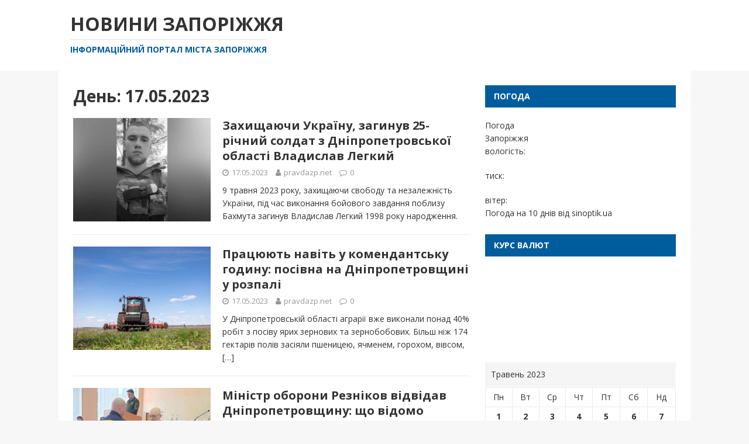

--- FILE ---
content_type: text/html; charset=UTF-8
request_url: https://pravdazp.net/2023/05/17/
body_size: 8333
content:
<!DOCTYPE html>
<html class="no-js" lang="uk">
<head>
<meta charset="UTF-8">
<meta name="viewport" content="width=device-width, initial-scale=1.0">
<link rel="profile" href="https://gmpg.org/xfn/11" />
<title>17.05.2023 &#8211; Новини Запоріжжя</title>
<meta name='robots' content='max-image-preview:large' />
<link rel='dns-prefetch' href='//fonts.googleapis.com' />
<link rel='dns-prefetch' href='//s.w.org' />
<link rel="alternate" type="application/rss+xml" title="Новини Запоріжжя &raquo; стрічка" href="https://pravdazp.net/feed/" />
<link rel="alternate" type="application/rss+xml" title="Новини Запоріжжя &raquo; Канал коментарів" href="https://pravdazp.net/comments/feed/" />
		<script type="text/javascript">
			window._wpemojiSettings = {"baseUrl":"https:\/\/s.w.org\/images\/core\/emoji\/13.1.0\/72x72\/","ext":".png","svgUrl":"https:\/\/s.w.org\/images\/core\/emoji\/13.1.0\/svg\/","svgExt":".svg","source":{"concatemoji":"https:\/\/pravdazp.net\/wp-includes\/js\/wp-emoji-release.min.js?ver=5.8.12"}};
			!function(e,a,t){var n,r,o,i=a.createElement("canvas"),p=i.getContext&&i.getContext("2d");function s(e,t){var a=String.fromCharCode;p.clearRect(0,0,i.width,i.height),p.fillText(a.apply(this,e),0,0);e=i.toDataURL();return p.clearRect(0,0,i.width,i.height),p.fillText(a.apply(this,t),0,0),e===i.toDataURL()}function c(e){var t=a.createElement("script");t.src=e,t.defer=t.type="text/javascript",a.getElementsByTagName("head")[0].appendChild(t)}for(o=Array("flag","emoji"),t.supports={everything:!0,everythingExceptFlag:!0},r=0;r<o.length;r++)t.supports[o[r]]=function(e){if(!p||!p.fillText)return!1;switch(p.textBaseline="top",p.font="600 32px Arial",e){case"flag":return s([127987,65039,8205,9895,65039],[127987,65039,8203,9895,65039])?!1:!s([55356,56826,55356,56819],[55356,56826,8203,55356,56819])&&!s([55356,57332,56128,56423,56128,56418,56128,56421,56128,56430,56128,56423,56128,56447],[55356,57332,8203,56128,56423,8203,56128,56418,8203,56128,56421,8203,56128,56430,8203,56128,56423,8203,56128,56447]);case"emoji":return!s([10084,65039,8205,55357,56613],[10084,65039,8203,55357,56613])}return!1}(o[r]),t.supports.everything=t.supports.everything&&t.supports[o[r]],"flag"!==o[r]&&(t.supports.everythingExceptFlag=t.supports.everythingExceptFlag&&t.supports[o[r]]);t.supports.everythingExceptFlag=t.supports.everythingExceptFlag&&!t.supports.flag,t.DOMReady=!1,t.readyCallback=function(){t.DOMReady=!0},t.supports.everything||(n=function(){t.readyCallback()},a.addEventListener?(a.addEventListener("DOMContentLoaded",n,!1),e.addEventListener("load",n,!1)):(e.attachEvent("onload",n),a.attachEvent("onreadystatechange",function(){"complete"===a.readyState&&t.readyCallback()})),(n=t.source||{}).concatemoji?c(n.concatemoji):n.wpemoji&&n.twemoji&&(c(n.twemoji),c(n.wpemoji)))}(window,document,window._wpemojiSettings);
		</script>
		<style type="text/css">
img.wp-smiley,
img.emoji {
	display: inline !important;
	border: none !important;
	box-shadow: none !important;
	height: 1em !important;
	width: 1em !important;
	margin: 0 .07em !important;
	vertical-align: -0.1em !important;
	background: none !important;
	padding: 0 !important;
}
</style>
	<link rel='stylesheet' id='wp-block-library-css'  href='https://pravdazp.net/wp-includes/css/dist/block-library/style.min.css?ver=5.8.12' type='text/css' media='all' />
<link rel='stylesheet' id='mh-magazine-lite-css'  href='https://pravdazp.net/wp-content/themes/mh-magazine-lite/style.css?ver=2.8.6' type='text/css' media='all' />
<link rel='stylesheet' id='financial-news-css'  href='https://pravdazp.net/wp-content/themes/financial-news/style.css?ver=1.0.0' type='text/css' media='all' />
<link rel='stylesheet' id='mh-google-fonts-css'  href='https://fonts.googleapis.com/css?family=Open+Sans:400,400italic,700,600' type='text/css' media='all' />
<link rel='stylesheet' id='mh-font-awesome-css'  href='https://pravdazp.net/wp-content/themes/mh-magazine-lite/includes/font-awesome.min.css' type='text/css' media='all' />
<script type='text/javascript' src='https://pravdazp.net/wp-includes/js/jquery/jquery.min.js?ver=3.6.0' id='jquery-core-js'></script>
<script type='text/javascript' src='https://pravdazp.net/wp-includes/js/jquery/jquery-migrate.min.js?ver=3.3.2' id='jquery-migrate-js'></script>
<script type='text/javascript' src='https://pravdazp.net/wp-content/themes/mh-magazine-lite/js/scripts.js?ver=2.8.6' id='mh-scripts-js'></script>
<link rel="https://api.w.org/" href="https://pravdazp.net/wp-json/" /><link rel="EditURI" type="application/rsd+xml" title="RSD" href="https://pravdazp.net/xmlrpc.php?rsd" />
<link rel="wlwmanifest" type="application/wlwmanifest+xml" href="https://pravdazp.net/wp-includes/wlwmanifest.xml" /> 
<meta name="generator" content="WordPress 5.8.12" />
<!--[if lt IE 9]>
<script src="https://pravdazp.net/wp-content/themes/mh-magazine-lite/js/css3-mediaqueries.js"></script>
<![endif]-->
<link rel="icon" href="https://pravdazp.net/wp-content/uploads/2018/04/cropped-703px-Герб_Запорожья_2003_года.svg_-32x32.png" sizes="32x32" />
<link rel="icon" href="https://pravdazp.net/wp-content/uploads/2018/04/cropped-703px-Герб_Запорожья_2003_года.svg_-192x192.png" sizes="192x192" />
<link rel="apple-touch-icon" href="https://pravdazp.net/wp-content/uploads/2018/04/cropped-703px-Герб_Запорожья_2003_года.svg_-180x180.png" />
<meta name="msapplication-TileImage" content="https://pravdazp.net/wp-content/uploads/2018/04/cropped-703px-Герб_Запорожья_2003_года.svg_-270x270.png" />
</head>
<body id="mh-mobile" class="archive date mh-right-sb" itemscope="itemscope" itemtype="http://schema.org/WebPage">
<div class="mh-header-mobile-nav mh-clearfix"></div>
<header class="mh-header" itemscope="itemscope" itemtype="http://schema.org/WPHeader">
	<div class="mh-container mh-container-inner mh-row mh-clearfix">
		<div class="mh-custom-header mh-clearfix">
<div class="mh-site-identity">
<div class="mh-site-logo" role="banner" itemscope="itemscope" itemtype="http://schema.org/Brand">
<div class="mh-header-text">
<a class="mh-header-text-link" href="https://pravdazp.net/" title="Новини Запоріжжя" rel="home">
<h2 class="mh-header-title">Новини Запоріжжя</h2>
<h3 class="mh-header-tagline">Інформаційний портал міста Запоріжжя</h3>
</a>
</div>
</div>
</div>
</div>
	</div>
	<div class="mh-main-nav-wrap">
		<nav class="mh-navigation mh-main-nav mh-container mh-container-inner mh-clearfix" itemscope="itemscope" itemtype="http://schema.org/SiteNavigationElement">
					</nav>
	</div>
</header><div class="mh-container mh-container-outer">
<div class="mh-wrapper mh-clearfix">
	<div id="main-content" class="mh-loop mh-content" role="main">			<header class="page-header"><h1 class="page-title">День: <span>17.05.2023</span></h1>			</header><article class="mh-loop-item mh-clearfix post-81047 post type-post status-publish format-standard has-post-thumbnail hentry category-news">
	<figure class="mh-loop-thumb">
		<a href="https://pravdazp.net/news/zaxishhayuchi-ukra%d1%97nu-zaginuv-25-richnij-soldat-z-dnipropetrovsko%d1%97-oblasti-vladislav-legkij/"><img width="326" height="245" src="https://pravdazp.net/wp-content/uploads/2023/05/smnpirlod-326x245.jpg" class="attachment-mh-magazine-lite-medium size-mh-magazine-lite-medium wp-post-image" alt="" loading="lazy" srcset="https://pravdazp.net/wp-content/uploads/2023/05/smnpirlod-326x245.jpg 326w, https://pravdazp.net/wp-content/uploads/2023/05/smnpirlod-678x509.jpg 678w, https://pravdazp.net/wp-content/uploads/2023/05/smnpirlod-80x60.jpg 80w" sizes="(max-width: 326px) 100vw, 326px" />		</a>
	</figure>
	<div class="mh-loop-content mh-clearfix">
		<header class="mh-loop-header">
			<h3 class="entry-title mh-loop-title">
				<a href="https://pravdazp.net/news/zaxishhayuchi-ukra%d1%97nu-zaginuv-25-richnij-soldat-z-dnipropetrovsko%d1%97-oblasti-vladislav-legkij/" rel="bookmark">
					Захищаючи Україну, загинув 25-річний солдат з Дніпропетровської області Владислав Легкий				</a>
			</h3>
			<div class="mh-meta mh-loop-meta">
				<span class="mh-meta-date updated"><i class="fa fa-clock-o"></i>17.05.2023</span>
<span class="mh-meta-author author vcard"><i class="fa fa-user"></i><a class="fn" href="https://pravdazp.net/author/admin/">pravdazp.net</a></span>
<span class="mh-meta-comments"><i class="fa fa-comment-o"></i><a class="mh-comment-count-link" href="https://pravdazp.net/news/zaxishhayuchi-ukra%d1%97nu-zaginuv-25-richnij-soldat-z-dnipropetrovsko%d1%97-oblasti-vladislav-legkij/#mh-comments">0</a></span>
			</div>
		</header>
		<div class="mh-loop-excerpt">
			<div class="mh-excerpt"><p>9 травня 2023 року, захищаючи свободу та незалежність України, під час виконання бойового завдання поблизу Бахмута загинув Владислав Легкий 1998 року народження.</p>
</div>		</div>
	</div>
</article><article class="mh-loop-item mh-clearfix post-81049 post type-post status-publish format-standard has-post-thumbnail hentry category-news">
	<figure class="mh-loop-thumb">
		<a href="https://pravdazp.net/news/pracyuyut-navit-u-komendantsku-godinu-posivna-na-dnipropetrovshhini-u-rozpali/"><img width="326" height="245" src="https://pravdazp.net/wp-content/uploads/2023/05/smnpigrshtoshhl-326x245.jpg" class="attachment-mh-magazine-lite-medium size-mh-magazine-lite-medium wp-post-image" alt="" loading="lazy" srcset="https://pravdazp.net/wp-content/uploads/2023/05/smnpigrshtoshhl-326x245.jpg 326w, https://pravdazp.net/wp-content/uploads/2023/05/smnpigrshtoshhl-678x509.jpg 678w, https://pravdazp.net/wp-content/uploads/2023/05/smnpigrshtoshhl-80x60.jpg 80w" sizes="(max-width: 326px) 100vw, 326px" />		</a>
	</figure>
	<div class="mh-loop-content mh-clearfix">
		<header class="mh-loop-header">
			<h3 class="entry-title mh-loop-title">
				<a href="https://pravdazp.net/news/pracyuyut-navit-u-komendantsku-godinu-posivna-na-dnipropetrovshhini-u-rozpali/" rel="bookmark">
					Працюють навіть у комендантську годину: посівна на Дніпропетровщині у розпалі				</a>
			</h3>
			<div class="mh-meta mh-loop-meta">
				<span class="mh-meta-date updated"><i class="fa fa-clock-o"></i>17.05.2023</span>
<span class="mh-meta-author author vcard"><i class="fa fa-user"></i><a class="fn" href="https://pravdazp.net/author/admin/">pravdazp.net</a></span>
<span class="mh-meta-comments"><i class="fa fa-comment-o"></i><a class="mh-comment-count-link" href="https://pravdazp.net/news/pracyuyut-navit-u-komendantsku-godinu-posivna-na-dnipropetrovshhini-u-rozpali/#mh-comments">0</a></span>
			</div>
		</header>
		<div class="mh-loop-excerpt">
			<div class="mh-excerpt"><p>У Дніпропетровській області аграрії вже виконали понад 40% робіт з посіву ярих зернових та зернобобових. Більш ніж 174 гектарів полів засіяли пшеницею, ячменем, горохом, вівсом, <a class="mh-excerpt-more" href="https://pravdazp.net/news/pracyuyut-navit-u-komendantsku-godinu-posivna-na-dnipropetrovshhini-u-rozpali/" title="Працюють навіть у комендантську годину: посівна на Дніпропетровщині у розпалі">[&#8230;]</a></p>
</div>		</div>
	</div>
</article><article class="mh-loop-item mh-clearfix post-81051 post type-post status-publish format-standard has-post-thumbnail hentry category-news">
	<figure class="mh-loop-thumb">
		<a href="https://pravdazp.net/news/ministr-oboroni-reznikov-vidvidav-dnipropetrovshhinu-shho-vidomo/"><img width="326" height="245" src="https://pravdazp.net/wp-content/uploads/2023/05/smpirto-326x245.jpg" class="attachment-mh-magazine-lite-medium size-mh-magazine-lite-medium wp-post-image" alt="" loading="lazy" srcset="https://pravdazp.net/wp-content/uploads/2023/05/smpirto-326x245.jpg 326w, https://pravdazp.net/wp-content/uploads/2023/05/smpirto-678x509.jpg 678w, https://pravdazp.net/wp-content/uploads/2023/05/smpirto-80x60.jpg 80w" sizes="(max-width: 326px) 100vw, 326px" />		</a>
	</figure>
	<div class="mh-loop-content mh-clearfix">
		<header class="mh-loop-header">
			<h3 class="entry-title mh-loop-title">
				<a href="https://pravdazp.net/news/ministr-oboroni-reznikov-vidvidav-dnipropetrovshhinu-shho-vidomo/" rel="bookmark">
					Міністр оборони Резніков відвідав Дніпропетровщину: що відомо				</a>
			</h3>
			<div class="mh-meta mh-loop-meta">
				<span class="mh-meta-date updated"><i class="fa fa-clock-o"></i>17.05.2023</span>
<span class="mh-meta-author author vcard"><i class="fa fa-user"></i><a class="fn" href="https://pravdazp.net/author/admin/">pravdazp.net</a></span>
<span class="mh-meta-comments"><i class="fa fa-comment-o"></i><a class="mh-comment-count-link" href="https://pravdazp.net/news/ministr-oboroni-reznikov-vidvidav-dnipropetrovshhinu-shho-vidomo/#mh-comments">0</a></span>
			</div>
		</header>
		<div class="mh-loop-excerpt">
			<div class="mh-excerpt"><p>Сьогодні, 17 травня, міністр оборони України Олексій Резніков приїхав до Криворізького району із робочим візитом. Посадовець відзначив працівників тилу та вручив державні нагороди робітникам різних <a class="mh-excerpt-more" href="https://pravdazp.net/news/ministr-oboroni-reznikov-vidvidav-dnipropetrovshhinu-shho-vidomo/" title="Міністр оборони Резніков відвідав Дніпропетровщину: що відомо">[&#8230;]</a></p>
</div>		</div>
	</div>
</article><article class="mh-loop-item mh-clearfix post-81053 post type-post status-publish format-standard has-post-thumbnail hentry category-news">
	<figure class="mh-loop-thumb">
		<a href="https://pravdazp.net/news/u-marshrutkax-zaporizhzhya-zaboronili-sluxati-muziku-kudi-skarzhitisya-u-razi-porushennya/"><img width="326" height="245" src="https://pravdazp.net/wp-content/uploads/2023/05/smikteng-326x245.jpg" class="attachment-mh-magazine-lite-medium size-mh-magazine-lite-medium wp-post-image" alt="" loading="lazy" srcset="https://pravdazp.net/wp-content/uploads/2023/05/smikteng-326x245.jpg 326w, https://pravdazp.net/wp-content/uploads/2023/05/smikteng-678x509.jpg 678w, https://pravdazp.net/wp-content/uploads/2023/05/smikteng-80x60.jpg 80w" sizes="(max-width: 326px) 100vw, 326px" />		</a>
	</figure>
	<div class="mh-loop-content mh-clearfix">
		<header class="mh-loop-header">
			<h3 class="entry-title mh-loop-title">
				<a href="https://pravdazp.net/news/u-marshrutkax-zaporizhzhya-zaboronili-sluxati-muziku-kudi-skarzhitisya-u-razi-porushennya/" rel="bookmark">
					У маршрутках Запоріжжя заборонили слухати музику: куди скаржитися у разі порушення				</a>
			</h3>
			<div class="mh-meta mh-loop-meta">
				<span class="mh-meta-date updated"><i class="fa fa-clock-o"></i>17.05.2023</span>
<span class="mh-meta-author author vcard"><i class="fa fa-user"></i><a class="fn" href="https://pravdazp.net/author/admin/">pravdazp.net</a></span>
<span class="mh-meta-comments"><i class="fa fa-comment-o"></i><a class="mh-comment-count-link" href="https://pravdazp.net/news/u-marshrutkax-zaporizhzhya-zaboronili-sluxati-muziku-kudi-skarzhitisya-u-razi-porushennya/#mh-comments">0</a></span>
			</div>
		</header>
		<div class="mh-loop-excerpt">
			<div class="mh-excerpt"><p>Кабмін прийняв постанову, яка забороняє голосно включати музику або фільми в маршрутках, муніципальному транспорті і таксі. Обмеження стосується не тільки водіїв, але й пасажирів.</p>
</div>		</div>
	</div>
</article><article class="mh-loop-item mh-clearfix post-81043 post type-post status-publish format-standard has-post-thumbnail hentry category-news">
	<figure class="mh-loop-thumb">
		<a href="https://pravdazp.net/news/pravooxoronci-dnipra-rozshukali-bezvisti-zniklu-88-richnu-zhinku/"><img width="326" height="245" src="https://pravdazp.net/wp-content/uploads/2023/05/mirtoldzh-326x245.jpg" class="attachment-mh-magazine-lite-medium size-mh-magazine-lite-medium wp-post-image" alt="" loading="lazy" srcset="https://pravdazp.net/wp-content/uploads/2023/05/mirtoldzh-326x245.jpg 326w, https://pravdazp.net/wp-content/uploads/2023/05/mirtoldzh-678x509.jpg 678w, https://pravdazp.net/wp-content/uploads/2023/05/mirtoldzh-80x60.jpg 80w" sizes="(max-width: 326px) 100vw, 326px" />		</a>
	</figure>
	<div class="mh-loop-content mh-clearfix">
		<header class="mh-loop-header">
			<h3 class="entry-title mh-loop-title">
				<a href="https://pravdazp.net/news/pravooxoronci-dnipra-rozshukali-bezvisti-zniklu-88-richnu-zhinku/" rel="bookmark">
					Правоохоронці Дніпра розшукали безвісти зниклу 88-річну жінку				</a>
			</h3>
			<div class="mh-meta mh-loop-meta">
				<span class="mh-meta-date updated"><i class="fa fa-clock-o"></i>17.05.2023</span>
<span class="mh-meta-author author vcard"><i class="fa fa-user"></i><a class="fn" href="https://pravdazp.net/author/admin/">pravdazp.net</a></span>
<span class="mh-meta-comments"><i class="fa fa-comment-o"></i><a class="mh-comment-count-link" href="https://pravdazp.net/news/pravooxoronci-dnipra-rozshukali-bezvisti-zniklu-88-richnu-zhinku/#mh-comments">0</a></span>
			</div>
		</header>
		<div class="mh-loop-excerpt">
			<div class="mh-excerpt"><p>На рахунку службових поліцейських собак – ще одне врятоване життя. Правоохоронці Дніпра разом з чотирьохлапими помічниками розшукали бабусю, яка зникла два дні тому.</p>
</div>		</div>
	</div>
</article><article class="mh-loop-item mh-clearfix post-81045 post type-post status-publish format-standard has-post-thumbnail hentry category-news">
	<figure class="mh-loop-thumb">
		<a href="https://pravdazp.net/news/vnaslidok-dtp-u-krivomu-rozi-postrazhdali-dvoye-vodi%d1%97v/"><img width="326" height="245" src="https://pravdazp.net/wp-content/uploads/2023/05/smgishtshhl-326x245.jpg" class="attachment-mh-magazine-lite-medium size-mh-magazine-lite-medium wp-post-image" alt="" loading="lazy" srcset="https://pravdazp.net/wp-content/uploads/2023/05/smgishtshhl-326x245.jpg 326w, https://pravdazp.net/wp-content/uploads/2023/05/smgishtshhl-678x509.jpg 678w, https://pravdazp.net/wp-content/uploads/2023/05/smgishtshhl-80x60.jpg 80w" sizes="(max-width: 326px) 100vw, 326px" />		</a>
	</figure>
	<div class="mh-loop-content mh-clearfix">
		<header class="mh-loop-header">
			<h3 class="entry-title mh-loop-title">
				<a href="https://pravdazp.net/news/vnaslidok-dtp-u-krivomu-rozi-postrazhdali-dvoye-vodi%d1%97v/" rel="bookmark">
					Внаслідок ДТП у Кривому Розі постраждали двоє водіїв				</a>
			</h3>
			<div class="mh-meta mh-loop-meta">
				<span class="mh-meta-date updated"><i class="fa fa-clock-o"></i>17.05.2023</span>
<span class="mh-meta-author author vcard"><i class="fa fa-user"></i><a class="fn" href="https://pravdazp.net/author/admin/">pravdazp.net</a></span>
<span class="mh-meta-comments"><i class="fa fa-comment-o"></i><a class="mh-comment-count-link" href="https://pravdazp.net/news/vnaslidok-dtp-u-krivomu-rozi-postrazhdali-dvoye-vodi%d1%97v/#mh-comments">0</a></span>
			</div>
		</header>
		<div class="mh-loop-excerpt">
			<div class="mh-excerpt"><p>Сьогодні, 17 травня, у Металургійному районі Кривого Рогу зіткнулися водії двох автівок. Внаслідок чого постраждали обидва чоловіка. Їх було госпіталізовано до міської лікарні.</p>
</div>		</div>
	</div>
</article><article class="mh-loop-item mh-clearfix post-81055 post type-post status-publish format-standard has-post-thumbnail hentry category-news">
	<figure class="mh-loop-thumb">
		<a href="https://pravdazp.net/news/dityachi-sadochki-sudi-ta-tc-u-dnipri-zaminuvali-bilshe-230-ob%ca%bcyektiv/"><img width="326" height="245" src="https://pravdazp.net/wp-content/uploads/2023/05/smpirtol-326x245.jpg" class="attachment-mh-magazine-lite-medium size-mh-magazine-lite-medium wp-post-image" alt="" loading="lazy" srcset="https://pravdazp.net/wp-content/uploads/2023/05/smpirtol-326x245.jpg 326w, https://pravdazp.net/wp-content/uploads/2023/05/smpirtol-678x509.jpg 678w, https://pravdazp.net/wp-content/uploads/2023/05/smpirtol-80x60.jpg 80w" sizes="(max-width: 326px) 100vw, 326px" />		</a>
	</figure>
	<div class="mh-loop-content mh-clearfix">
		<header class="mh-loop-header">
			<h3 class="entry-title mh-loop-title">
				<a href="https://pravdazp.net/news/dityachi-sadochki-sudi-ta-tc-u-dnipri-zaminuvali-bilshe-230-ob%ca%bcyektiv/" rel="bookmark">
					Дитячі садочки, суди та ТЦ: у Дніпрі замінували більше 230 обʼєктів				</a>
			</h3>
			<div class="mh-meta mh-loop-meta">
				<span class="mh-meta-date updated"><i class="fa fa-clock-o"></i>17.05.2023</span>
<span class="mh-meta-author author vcard"><i class="fa fa-user"></i><a class="fn" href="https://pravdazp.net/author/admin/">pravdazp.net</a></span>
<span class="mh-meta-comments"><i class="fa fa-comment-o"></i><a class="mh-comment-count-link" href="https://pravdazp.net/news/dityachi-sadochki-sudi-ta-tc-u-dnipri-zaminuvali-bilshe-230-ob%ca%bcyektiv/#mh-comments">0</a></span>
			</div>
		</header>
		<div class="mh-loop-excerpt">
			<div class="mh-excerpt"><p>Вчора, 16 травня, на кол-центр київського СБУ надійшло повідомлення про замінування районних судів, дитячих садочків, будівлі СБУ та ТЦ у Дніпрі.</p>
</div>		</div>
	</div>
</article><article class="mh-loop-item mh-clearfix post-81057 post type-post status-publish format-standard has-post-thumbnail hentry category-news">
	<figure class="mh-loop-thumb">
		<a href="https://pravdazp.net/news/u-centri-zaporizhzhya-pyanij-vodij-lexus-sprovokuvav-dtp/"><img width="326" height="245" src="https://pravdazp.net/wp-content/uploads/2023/05/mpirto-1-326x245.jpg" class="attachment-mh-magazine-lite-medium size-mh-magazine-lite-medium wp-post-image" alt="" loading="lazy" srcset="https://pravdazp.net/wp-content/uploads/2023/05/mpirto-1-326x245.jpg 326w, https://pravdazp.net/wp-content/uploads/2023/05/mpirto-1-678x509.jpg 678w, https://pravdazp.net/wp-content/uploads/2023/05/mpirto-1-80x60.jpg 80w" sizes="(max-width: 326px) 100vw, 326px" />		</a>
	</figure>
	<div class="mh-loop-content mh-clearfix">
		<header class="mh-loop-header">
			<h3 class="entry-title mh-loop-title">
				<a href="https://pravdazp.net/news/u-centri-zaporizhzhya-pyanij-vodij-lexus-sprovokuvav-dtp/" rel="bookmark">
					У центрі Запоріжжя п’яний водій Lexus спровокував ДТП				</a>
			</h3>
			<div class="mh-meta mh-loop-meta">
				<span class="mh-meta-date updated"><i class="fa fa-clock-o"></i>17.05.2023</span>
<span class="mh-meta-author author vcard"><i class="fa fa-user"></i><a class="fn" href="https://pravdazp.net/author/admin/">pravdazp.net</a></span>
<span class="mh-meta-comments"><i class="fa fa-comment-o"></i><a class="mh-comment-count-link" href="https://pravdazp.net/news/u-centri-zaporizhzhya-pyanij-vodij-lexus-sprovokuvav-dtp/#mh-comments">0</a></span>
			</div>
		</header>
		<div class="mh-loop-excerpt">
			<div class="mh-excerpt"><p>На перехресті вулиці Української та Соборного проспекту, водій Lexus у стані алкогольного спʼяніння спровокував ДТП, не надавши переваги у русі Skoda Octavia, яка їхала головною <a class="mh-excerpt-more" href="https://pravdazp.net/news/u-centri-zaporizhzhya-pyanij-vodij-lexus-sprovokuvav-dtp/" title="У центрі Запоріжжя п’яний водій Lexus спровокував ДТП">[&#8230;]</a></p>
</div>		</div>
	</div>
</article><article class="mh-loop-item mh-clearfix post-81059 post type-post status-publish format-standard has-post-thumbnail hentry category-news">
	<figure class="mh-loop-thumb">
		<a href="https://pravdazp.net/news/u-dnipri-vogneborci-zagasili-palayuchu-avtivku-detali/"><img width="326" height="245" src="https://pravdazp.net/wp-content/uploads/2023/05/sumkietng-326x245.jpg" class="attachment-mh-magazine-lite-medium size-mh-magazine-lite-medium wp-post-image" alt="" loading="lazy" srcset="https://pravdazp.net/wp-content/uploads/2023/05/sumkietng-326x245.jpg 326w, https://pravdazp.net/wp-content/uploads/2023/05/sumkietng-678x509.jpg 678w, https://pravdazp.net/wp-content/uploads/2023/05/sumkietng-80x60.jpg 80w" sizes="(max-width: 326px) 100vw, 326px" />		</a>
	</figure>
	<div class="mh-loop-content mh-clearfix">
		<header class="mh-loop-header">
			<h3 class="entry-title mh-loop-title">
				<a href="https://pravdazp.net/news/u-dnipri-vogneborci-zagasili-palayuchu-avtivku-detali/" rel="bookmark">
					У Дніпрі вогнеборці загасили палаючу автівку: деталі				</a>
			</h3>
			<div class="mh-meta mh-loop-meta">
				<span class="mh-meta-date updated"><i class="fa fa-clock-o"></i>17.05.2023</span>
<span class="mh-meta-author author vcard"><i class="fa fa-user"></i><a class="fn" href="https://pravdazp.net/author/admin/">pravdazp.net</a></span>
<span class="mh-meta-comments"><i class="fa fa-comment-o"></i><a class="mh-comment-count-link" href="https://pravdazp.net/news/u-dnipri-vogneborci-zagasili-palayuchu-avtivku-detali/#mh-comments">0</a></span>
			</div>
		</header>
		<div class="mh-loop-excerpt">
			<div class="mh-excerpt"><p>Сьогодні вдень, 17-го травня, близько 15:14, до Служби порятунку «101» надійшло повідомлення про те, що на вулиці Робочій Чечелівського району Дніпра горить автомобіль.</p>
</div>		</div>
	</div>
</article><article class="mh-loop-item mh-clearfix post-81061 post type-post status-publish format-standard has-post-thumbnail hentry category-news">
	<figure class="mh-loop-thumb">
		<a href="https://pravdazp.net/news/nalovili-ribi-bilshe-nizh-na-150-tis-grn-policejski-vodno%d1%97-polici%d1%97-dnipra-zatrimali-dvox-cholovikiv/"><img width="326" height="245" src="https://pravdazp.net/wp-content/uploads/2023/05/ryba-326x245.jpg" class="attachment-mh-magazine-lite-medium size-mh-magazine-lite-medium wp-post-image" alt="" loading="lazy" srcset="https://pravdazp.net/wp-content/uploads/2023/05/ryba-326x245.jpg 326w, https://pravdazp.net/wp-content/uploads/2023/05/ryba-678x509.jpg 678w, https://pravdazp.net/wp-content/uploads/2023/05/ryba-80x60.jpg 80w" sizes="(max-width: 326px) 100vw, 326px" />		</a>
	</figure>
	<div class="mh-loop-content mh-clearfix">
		<header class="mh-loop-header">
			<h3 class="entry-title mh-loop-title">
				<a href="https://pravdazp.net/news/nalovili-ribi-bilshe-nizh-na-150-tis-grn-policejski-vodno%d1%97-polici%d1%97-dnipra-zatrimali-dvox-cholovikiv/" rel="bookmark">
					Наловили риби більше ніж на 150 тис. грн: поліцейські водної поліції Дніпра затримали двох  чоловіків				</a>
			</h3>
			<div class="mh-meta mh-loop-meta">
				<span class="mh-meta-date updated"><i class="fa fa-clock-o"></i>17.05.2023</span>
<span class="mh-meta-author author vcard"><i class="fa fa-user"></i><a class="fn" href="https://pravdazp.net/author/admin/">pravdazp.net</a></span>
<span class="mh-meta-comments"><i class="fa fa-comment-o"></i><a class="mh-comment-count-link" href="https://pravdazp.net/news/nalovili-ribi-bilshe-nizh-na-150-tis-grn-policejski-vodno%d1%97-polici%d1%97-dnipra-zatrimali-dvox-cholovikiv/#mh-comments">0</a></span>
			</div>
		</header>
		<div class="mh-loop-excerpt">
			<div class="mh-excerpt"><p>Правоохоронці вилучили та випустили назад у воду майже 100 карасів.</p>
</div>		</div>
	</div>
</article><div class="mh-loop-pagination mh-clearfix">
	<nav class="navigation pagination" role="navigation" aria-label="Записи">
		<h2 class="screen-reader-text">Навігація записів</h2>
		<div class="nav-links"><span aria-current="page" class="page-numbers current">1</span>
<a class="page-numbers" href="https://pravdazp.net/2023/05/17/page/2/">2</a>
<a class="next page-numbers" href="https://pravdazp.net/2023/05/17/page/2/">&raquo;</a></div>
	</nav></div>	</div>
	<aside class="mh-widget-col-1 mh-sidebar" itemscope="itemscope" itemtype="http://schema.org/WPSideBar"><div id="custom_html-7" class="widget_text mh-widget widget_custom_html"><h4 class="mh-widget-title"><span class="mh-widget-title-inner">Погода</span></h4><div class="textwidget custom-html-widget"><div id="SinoptikInformer" style="width:320px;" class="SinoptikInformer type5c1"><div class="siHeader"><div class="siLh"><div class="siMh"><a onmousedown="siClickCount();" class="siLogo" href="https://ua.sinoptik.ua/" target="_blank" rel="nofollow noopener" title="Погода"> </a>Погода <span id="siHeader"></span></div></div></div><div class="siBody"><a onmousedown="siClickCount();" href="https://ua.sinoptik.ua/погода-запоріжжя" title="Погода у Запоріжжі" target="_blank" rel="noopener"><div class="siCity"><div class="siCityName"><span>Запоріжжя</span></div><div id="siCont0" class="siBodyContent"><div class="siLeft"><div class="siTerm"></div><div class="siT" id="siT0"></div><div id="weatherIco0"></div></div><div class="siInf"><p>вологість: <span id="vl0"></span></p><p>тиск: <span id="dav0"></span></p><p>вітер: <span id="wind0"></span></p></div></div></div></a><div class="siLinks">Погода на 10 днів від <a href="https://ua.sinoptik.ua/погода-запоріжжя/10-днів" title="Погода на 10 днів" target="_blank" onmousedown="siClickCount();" rel="noopener">sinoptik.ua</a></div></div><div class="siFooter"><div class="siLf"><div class="siMf"></div></div></div></div><script type="text/javascript" charset="UTF-8" src="//sinoptik.ua/informers_js.php?title=4&amp;wind=2&amp;cities=303008769&amp;lang=ua"></script></div></div><div id="custom_html-8" class="widget_text mh-widget widget_custom_html"><h4 class="mh-widget-title"><span class="mh-widget-title-inner">Курс валют</span></h4><div class="textwidget custom-html-widget"><!--Kurs.com.ua main 300x130 Запорожье blue-->
<div id='kurs-com-ua-informer-main-300x130-zaporoje-blue-container'><a href="//old.kurs.com.ua/ua/informer" id="kurs-com-ua-informer-main-300x130-zaporoje-blue" title="Курс валют информер Украина" rel="nofollow noopener" target="_blank">Информер курса валют</a></div>
<script type='text/javascript'>
(function() {var iframe = '<ifr'+'ame src="//old.kurs.com.ua/ua/informer/inf2/742?color=blue" width="300" height="130" frameborder="0" vspace="0" scrolling="no" hspace="0"></ifr'+'ame>';var container = document.getElementById('kurs-com-ua-informer-main-300x130-zaporoje-blue');container.parentNode.innerHTML = iframe;})();
</script>
<noscript><img src='//old.kurs.com.ua/static/images/informer/kurs.png' width='52' height='26' alt='kurs.com.ua: курс валют в Украине!' title='Курс валют' border='0' /></noscript>
<!--//Kurs.com.ua main 300x130 Запорожье blue--></div></div><div id="calendar-4" class="mh-widget widget_calendar"><div id="calendar_wrap" class="calendar_wrap"><table id="wp-calendar" class="wp-calendar-table">
	<caption>Травень 2023</caption>
	<thead>
	<tr>
		<th scope="col" title="Понеділок">Пн</th>
		<th scope="col" title="Вівторок">Вт</th>
		<th scope="col" title="Середа">Ср</th>
		<th scope="col" title="Четвер">Чт</th>
		<th scope="col" title="П’ятниця">Пт</th>
		<th scope="col" title="Субота">Сб</th>
		<th scope="col" title="Неділя">Нд</th>
	</tr>
	</thead>
	<tbody>
	<tr><td><a href="https://pravdazp.net/2023/05/01/" aria-label="Записи оприлюднені 01.05.2023">1</a></td><td><a href="https://pravdazp.net/2023/05/02/" aria-label="Записи оприлюднені 02.05.2023">2</a></td><td><a href="https://pravdazp.net/2023/05/03/" aria-label="Записи оприлюднені 03.05.2023">3</a></td><td><a href="https://pravdazp.net/2023/05/04/" aria-label="Записи оприлюднені 04.05.2023">4</a></td><td><a href="https://pravdazp.net/2023/05/05/" aria-label="Записи оприлюднені 05.05.2023">5</a></td><td><a href="https://pravdazp.net/2023/05/06/" aria-label="Записи оприлюднені 06.05.2023">6</a></td><td><a href="https://pravdazp.net/2023/05/07/" aria-label="Записи оприлюднені 07.05.2023">7</a></td>
	</tr>
	<tr>
		<td><a href="https://pravdazp.net/2023/05/08/" aria-label="Записи оприлюднені 08.05.2023">8</a></td><td><a href="https://pravdazp.net/2023/05/09/" aria-label="Записи оприлюднені 09.05.2023">9</a></td><td><a href="https://pravdazp.net/2023/05/10/" aria-label="Записи оприлюднені 10.05.2023">10</a></td><td><a href="https://pravdazp.net/2023/05/11/" aria-label="Записи оприлюднені 11.05.2023">11</a></td><td><a href="https://pravdazp.net/2023/05/12/" aria-label="Записи оприлюднені 12.05.2023">12</a></td><td><a href="https://pravdazp.net/2023/05/13/" aria-label="Записи оприлюднені 13.05.2023">13</a></td><td><a href="https://pravdazp.net/2023/05/14/" aria-label="Записи оприлюднені 14.05.2023">14</a></td>
	</tr>
	<tr>
		<td><a href="https://pravdazp.net/2023/05/15/" aria-label="Записи оприлюднені 15.05.2023">15</a></td><td><a href="https://pravdazp.net/2023/05/16/" aria-label="Записи оприлюднені 16.05.2023">16</a></td><td><a href="https://pravdazp.net/2023/05/17/" aria-label="Записи оприлюднені 17.05.2023">17</a></td><td><a href="https://pravdazp.net/2023/05/18/" aria-label="Записи оприлюднені 18.05.2023">18</a></td><td><a href="https://pravdazp.net/2023/05/19/" aria-label="Записи оприлюднені 19.05.2023">19</a></td><td><a href="https://pravdazp.net/2023/05/20/" aria-label="Записи оприлюднені 20.05.2023">20</a></td><td><a href="https://pravdazp.net/2023/05/21/" aria-label="Записи оприлюднені 21.05.2023">21</a></td>
	</tr>
	<tr>
		<td><a href="https://pravdazp.net/2023/05/22/" aria-label="Записи оприлюднені 22.05.2023">22</a></td><td><a href="https://pravdazp.net/2023/05/23/" aria-label="Записи оприлюднені 23.05.2023">23</a></td><td><a href="https://pravdazp.net/2023/05/24/" aria-label="Записи оприлюднені 24.05.2023">24</a></td><td><a href="https://pravdazp.net/2023/05/25/" aria-label="Записи оприлюднені 25.05.2023">25</a></td><td><a href="https://pravdazp.net/2023/05/26/" aria-label="Записи оприлюднені 26.05.2023">26</a></td><td><a href="https://pravdazp.net/2023/05/27/" aria-label="Записи оприлюднені 27.05.2023">27</a></td><td><a href="https://pravdazp.net/2023/05/28/" aria-label="Записи оприлюднені 28.05.2023">28</a></td>
	</tr>
	<tr>
		<td><a href="https://pravdazp.net/2023/05/29/" aria-label="Записи оприлюднені 29.05.2023">29</a></td><td><a href="https://pravdazp.net/2023/05/30/" aria-label="Записи оприлюднені 30.05.2023">30</a></td><td><a href="https://pravdazp.net/2023/05/31/" aria-label="Записи оприлюднені 31.05.2023">31</a></td>
		<td class="pad" colspan="4">&nbsp;</td>
	</tr>
	</tbody>
	</table><nav aria-label="Попередній і наступний місяці" class="wp-calendar-nav">
		<span class="wp-calendar-nav-prev"><a href="https://pravdazp.net/2023/04/">&laquo; Кві</a></span>
		<span class="pad">&nbsp;</span>
		<span class="wp-calendar-nav-next"><a href="https://pravdazp.net/2023/06/">Чер &raquo;</a></span>
	</nav></div></div>
		<div id="recent-posts-4" class="mh-widget widget_recent_entries">
		<h4 class="mh-widget-title"><span class="mh-widget-title-inner">Недавні записи</span></h4>
		<ul>
											<li>
					<a href="https://pravdazp.net/news/v-oblenergo-rozpovili-v-yaki-godini-u-meshkanciv-zaporizhzhya-ne-bude-svitla/">В Обленерго розповіли, в які години у мешканців Запоріжжя не буде світла</a>
											<span class="post-date">24.01.2026</span>
									</li>
											<li>
					<a href="https://pravdazp.net/news/na-zaporizkomu-napryamku-fpv-dron-vluchiv-po-avto-sil-oboroni/">На Запорізькому напрямку FPV-дрон влучив по авто Сил оборони</a>
											<span class="post-date">24.01.2026</span>
									</li>
											<li>
					<a href="https://pravdazp.net/news/ponad-7-tisyach-pereselenciv-iz-gulyajpilshhini-yaku-pidtrimku-gromada-nadaye-v-zaporizhzhi/">Понад 7 тисяч переселенців із Гуляйпільщини: яку підтримку громада надає в Запоріжжі</a>
											<span class="post-date">24.01.2026</span>
									</li>
											<li>
					<a href="https://pravdazp.net/news/okupanti-namagalisya-prosunutisya-na-gulyajpilskomu-ta-orixivskomu-napryamkax/">Окупанти намагалися просунутися на Гуляйпільському та Оріхівському напрямках</a>
											<span class="post-date">24.01.2026</span>
									</li>
											<li>
					<a href="https://pravdazp.net/news/sim%d1%97-z-ditmi-iz-kushugumsko%d1%97-gromadi-evakuyuvalis-do-zakarpattya-podrobici/">Сім’ї з дітьми із Кушугумської громади евакуювались до Закарпаття: подробиці</a>
											<span class="post-date">24.01.2026</span>
									</li>
					</ul>

		</div></aside></div>
</div><!-- .mh-container-outer -->
<div class="mh-copyright-wrap">
	<div class="mh-container mh-container-inner mh-clearfix">
		<p class="mh-copyright">PravdaZP.net © 2016-2026</p>
	</div>
</div>
<script type='text/javascript' src='https://pravdazp.net/wp-includes/js/wp-embed.min.js?ver=5.8.12' id='wp-embed-js'></script>
<script defer src="https://static.cloudflareinsights.com/beacon.min.js/vcd15cbe7772f49c399c6a5babf22c1241717689176015" integrity="sha512-ZpsOmlRQV6y907TI0dKBHq9Md29nnaEIPlkf84rnaERnq6zvWvPUqr2ft8M1aS28oN72PdrCzSjY4U6VaAw1EQ==" data-cf-beacon='{"version":"2024.11.0","token":"5e98749d4cd042a5a1ef914bca626331","r":1,"server_timing":{"name":{"cfCacheStatus":true,"cfEdge":true,"cfExtPri":true,"cfL4":true,"cfOrigin":true,"cfSpeedBrain":true},"location_startswith":null}}' crossorigin="anonymous"></script>
</body>
</html>